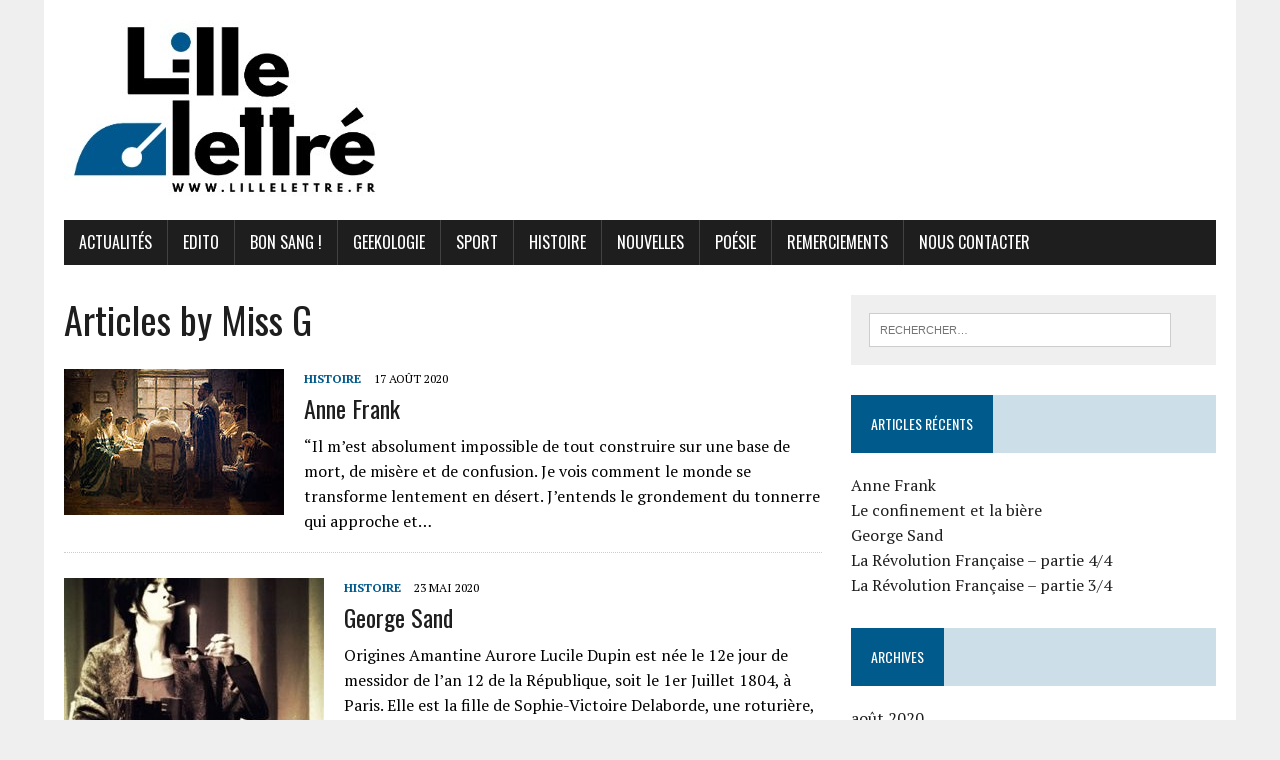

--- FILE ---
content_type: text/html; charset=UTF-8
request_url: http://www.lillelettre.fr/author/gaelle/
body_size: 10841
content:
<!DOCTYPE html>
<html class="no-js"  xmlns="http://www.w3.org/1999/xhtml" prefix="" lang="fr-FR">
<head>
<meta charset="UTF-8">
<meta name="viewport" content="width=device-width, initial-scale=1.0">
<link rel="profile" href="http://gmpg.org/xfn/11" />

<!-- BEGIN Metadata added by the Add-Meta-Tags WordPress plugin -->
<meta name="description" content="Content published by Miss G." />
<meta name="keywords" content="histoire, le pays du soleil levant et ses virtuoses" />
<meta property="og:type" content="profile" />
<meta property="og:site_name" content="Lille Lettré" />
<meta property="og:title" content="Miss G profile page" />
<meta property="og:url" content="http://www.lillelettre.fr/author/gaelle/" />
<meta property="og:description" content="Content published by Miss G" />
<meta property="og:locale" content="fr_FR" />
<meta property="og:image" content="http://www.lillelettre.fr/wp-content/plugins/wp-user-avatar/images/wpua-150x150.png" />
<meta property="og:image:width" content="128" />
<meta property="og:image:height" content="128" />
<meta property="profile:first_name" content="Miss G" />
<!-- END Metadata added by the Add-Meta-Tags WordPress plugin -->

<title>Miss G &#8211; Lille Lettré</title>
<meta name='robots' content='max-image-preview:large' />
	<style>img:is([sizes="auto" i], [sizes^="auto," i]) { contain-intrinsic-size: 3000px 1500px }</style>
	<link rel='dns-prefetch' href='//fonts.googleapis.com' />
<link rel="alternate" type="application/rss+xml" title="Lille Lettré &raquo; Flux" href="http://www.lillelettre.fr/feed/" />
<link rel="alternate" type="application/rss+xml" title="Lille Lettré &raquo; Flux des commentaires" href="http://www.lillelettre.fr/comments/feed/" />
<link rel="alternate" type="application/rss+xml" title="Lille Lettré &raquo; Flux des articles écrits par Miss G" href="http://www.lillelettre.fr/author/gaelle/feed/" />
		<!-- This site uses the Google Analytics by ExactMetrics plugin v7.14.2 - Using Analytics tracking - https://www.exactmetrics.com/ -->
							<script src="//www.googletagmanager.com/gtag/js?id=UA-78466036-1"  data-cfasync="false" data-wpfc-render="false" type="text/javascript" async></script>
			<script data-cfasync="false" data-wpfc-render="false" type="text/javascript">
				var em_version = '7.14.2';
				var em_track_user = true;
				var em_no_track_reason = '';
				
								var disableStrs = [
															'ga-disable-UA-78466036-1',
									];

				/* Function to detect opted out users */
				function __gtagTrackerIsOptedOut() {
					for (var index = 0; index < disableStrs.length; index++) {
						if (document.cookie.indexOf(disableStrs[index] + '=true') > -1) {
							return true;
						}
					}

					return false;
				}

				/* Disable tracking if the opt-out cookie exists. */
				if (__gtagTrackerIsOptedOut()) {
					for (var index = 0; index < disableStrs.length; index++) {
						window[disableStrs[index]] = true;
					}
				}

				/* Opt-out function */
				function __gtagTrackerOptout() {
					for (var index = 0; index < disableStrs.length; index++) {
						document.cookie = disableStrs[index] + '=true; expires=Thu, 31 Dec 2099 23:59:59 UTC; path=/';
						window[disableStrs[index]] = true;
					}
				}

				if ('undefined' === typeof gaOptout) {
					function gaOptout() {
						__gtagTrackerOptout();
					}
				}
								window.dataLayer = window.dataLayer || [];

				window.ExactMetricsDualTracker = {
					helpers: {},
					trackers: {},
				};
				if (em_track_user) {
					function __gtagDataLayer() {
						dataLayer.push(arguments);
					}

					function __gtagTracker(type, name, parameters) {
						if (!parameters) {
							parameters = {};
						}

						if (parameters.send_to) {
							__gtagDataLayer.apply(null, arguments);
							return;
						}

						if (type === 'event') {
							
														parameters.send_to = exactmetrics_frontend.ua;
							__gtagDataLayer(type, name, parameters);
													} else {
							__gtagDataLayer.apply(null, arguments);
						}
					}

					__gtagTracker('js', new Date());
					__gtagTracker('set', {
						'developer_id.dNDMyYj': true,
											});
															__gtagTracker('config', 'UA-78466036-1', {"forceSSL":"true"} );
										window.gtag = __gtagTracker;										(function () {
						/* https://developers.google.com/analytics/devguides/collection/analyticsjs/ */
						/* ga and __gaTracker compatibility shim. */
						var noopfn = function () {
							return null;
						};
						var newtracker = function () {
							return new Tracker();
						};
						var Tracker = function () {
							return null;
						};
						var p = Tracker.prototype;
						p.get = noopfn;
						p.set = noopfn;
						p.send = function () {
							var args = Array.prototype.slice.call(arguments);
							args.unshift('send');
							__gaTracker.apply(null, args);
						};
						var __gaTracker = function () {
							var len = arguments.length;
							if (len === 0) {
								return;
							}
							var f = arguments[len - 1];
							if (typeof f !== 'object' || f === null || typeof f.hitCallback !== 'function') {
								if ('send' === arguments[0]) {
									var hitConverted, hitObject = false, action;
									if ('event' === arguments[1]) {
										if ('undefined' !== typeof arguments[3]) {
											hitObject = {
												'eventAction': arguments[3],
												'eventCategory': arguments[2],
												'eventLabel': arguments[4],
												'value': arguments[5] ? arguments[5] : 1,
											}
										}
									}
									if ('pageview' === arguments[1]) {
										if ('undefined' !== typeof arguments[2]) {
											hitObject = {
												'eventAction': 'page_view',
												'page_path': arguments[2],
											}
										}
									}
									if (typeof arguments[2] === 'object') {
										hitObject = arguments[2];
									}
									if (typeof arguments[5] === 'object') {
										Object.assign(hitObject, arguments[5]);
									}
									if ('undefined' !== typeof arguments[1].hitType) {
										hitObject = arguments[1];
										if ('pageview' === hitObject.hitType) {
											hitObject.eventAction = 'page_view';
										}
									}
									if (hitObject) {
										action = 'timing' === arguments[1].hitType ? 'timing_complete' : hitObject.eventAction;
										hitConverted = mapArgs(hitObject);
										__gtagTracker('event', action, hitConverted);
									}
								}
								return;
							}

							function mapArgs(args) {
								var arg, hit = {};
								var gaMap = {
									'eventCategory': 'event_category',
									'eventAction': 'event_action',
									'eventLabel': 'event_label',
									'eventValue': 'event_value',
									'nonInteraction': 'non_interaction',
									'timingCategory': 'event_category',
									'timingVar': 'name',
									'timingValue': 'value',
									'timingLabel': 'event_label',
									'page': 'page_path',
									'location': 'page_location',
									'title': 'page_title',
								};
								for (arg in args) {
																		if (!(!args.hasOwnProperty(arg) || !gaMap.hasOwnProperty(arg))) {
										hit[gaMap[arg]] = args[arg];
									} else {
										hit[arg] = args[arg];
									}
								}
								return hit;
							}

							try {
								f.hitCallback();
							} catch (ex) {
							}
						};
						__gaTracker.create = newtracker;
						__gaTracker.getByName = newtracker;
						__gaTracker.getAll = function () {
							return [];
						};
						__gaTracker.remove = noopfn;
						__gaTracker.loaded = true;
						window['__gaTracker'] = __gaTracker;
					})();
									} else {
										console.log("");
					(function () {
						function __gtagTracker() {
							return null;
						}

						window['__gtagTracker'] = __gtagTracker;
						window['gtag'] = __gtagTracker;
					})();
									}
			</script>
				<!-- / Google Analytics by ExactMetrics -->
		<script type="text/javascript">
/* <![CDATA[ */
window._wpemojiSettings = {"baseUrl":"https:\/\/s.w.org\/images\/core\/emoji\/16.0.1\/72x72\/","ext":".png","svgUrl":"https:\/\/s.w.org\/images\/core\/emoji\/16.0.1\/svg\/","svgExt":".svg","source":{"concatemoji":"http:\/\/www.lillelettre.fr\/wp-includes\/js\/wp-emoji-release.min.js?ver=6.8.3"}};
/*! This file is auto-generated */
!function(s,n){var o,i,e;function c(e){try{var t={supportTests:e,timestamp:(new Date).valueOf()};sessionStorage.setItem(o,JSON.stringify(t))}catch(e){}}function p(e,t,n){e.clearRect(0,0,e.canvas.width,e.canvas.height),e.fillText(t,0,0);var t=new Uint32Array(e.getImageData(0,0,e.canvas.width,e.canvas.height).data),a=(e.clearRect(0,0,e.canvas.width,e.canvas.height),e.fillText(n,0,0),new Uint32Array(e.getImageData(0,0,e.canvas.width,e.canvas.height).data));return t.every(function(e,t){return e===a[t]})}function u(e,t){e.clearRect(0,0,e.canvas.width,e.canvas.height),e.fillText(t,0,0);for(var n=e.getImageData(16,16,1,1),a=0;a<n.data.length;a++)if(0!==n.data[a])return!1;return!0}function f(e,t,n,a){switch(t){case"flag":return n(e,"\ud83c\udff3\ufe0f\u200d\u26a7\ufe0f","\ud83c\udff3\ufe0f\u200b\u26a7\ufe0f")?!1:!n(e,"\ud83c\udde8\ud83c\uddf6","\ud83c\udde8\u200b\ud83c\uddf6")&&!n(e,"\ud83c\udff4\udb40\udc67\udb40\udc62\udb40\udc65\udb40\udc6e\udb40\udc67\udb40\udc7f","\ud83c\udff4\u200b\udb40\udc67\u200b\udb40\udc62\u200b\udb40\udc65\u200b\udb40\udc6e\u200b\udb40\udc67\u200b\udb40\udc7f");case"emoji":return!a(e,"\ud83e\udedf")}return!1}function g(e,t,n,a){var r="undefined"!=typeof WorkerGlobalScope&&self instanceof WorkerGlobalScope?new OffscreenCanvas(300,150):s.createElement("canvas"),o=r.getContext("2d",{willReadFrequently:!0}),i=(o.textBaseline="top",o.font="600 32px Arial",{});return e.forEach(function(e){i[e]=t(o,e,n,a)}),i}function t(e){var t=s.createElement("script");t.src=e,t.defer=!0,s.head.appendChild(t)}"undefined"!=typeof Promise&&(o="wpEmojiSettingsSupports",i=["flag","emoji"],n.supports={everything:!0,everythingExceptFlag:!0},e=new Promise(function(e){s.addEventListener("DOMContentLoaded",e,{once:!0})}),new Promise(function(t){var n=function(){try{var e=JSON.parse(sessionStorage.getItem(o));if("object"==typeof e&&"number"==typeof e.timestamp&&(new Date).valueOf()<e.timestamp+604800&&"object"==typeof e.supportTests)return e.supportTests}catch(e){}return null}();if(!n){if("undefined"!=typeof Worker&&"undefined"!=typeof OffscreenCanvas&&"undefined"!=typeof URL&&URL.createObjectURL&&"undefined"!=typeof Blob)try{var e="postMessage("+g.toString()+"("+[JSON.stringify(i),f.toString(),p.toString(),u.toString()].join(",")+"));",a=new Blob([e],{type:"text/javascript"}),r=new Worker(URL.createObjectURL(a),{name:"wpTestEmojiSupports"});return void(r.onmessage=function(e){c(n=e.data),r.terminate(),t(n)})}catch(e){}c(n=g(i,f,p,u))}t(n)}).then(function(e){for(var t in e)n.supports[t]=e[t],n.supports.everything=n.supports.everything&&n.supports[t],"flag"!==t&&(n.supports.everythingExceptFlag=n.supports.everythingExceptFlag&&n.supports[t]);n.supports.everythingExceptFlag=n.supports.everythingExceptFlag&&!n.supports.flag,n.DOMReady=!1,n.readyCallback=function(){n.DOMReady=!0}}).then(function(){return e}).then(function(){var e;n.supports.everything||(n.readyCallback(),(e=n.source||{}).concatemoji?t(e.concatemoji):e.wpemoji&&e.twemoji&&(t(e.twemoji),t(e.wpemoji)))}))}((window,document),window._wpemojiSettings);
/* ]]> */
</script>
<style id='wp-emoji-styles-inline-css' type='text/css'>

	img.wp-smiley, img.emoji {
		display: inline !important;
		border: none !important;
		box-shadow: none !important;
		height: 1em !important;
		width: 1em !important;
		margin: 0 0.07em !important;
		vertical-align: -0.1em !important;
		background: none !important;
		padding: 0 !important;
	}
</style>
<style id='classic-theme-styles-inline-css' type='text/css'>
/*! This file is auto-generated */
.wp-block-button__link{color:#fff;background-color:#32373c;border-radius:9999px;box-shadow:none;text-decoration:none;padding:calc(.667em + 2px) calc(1.333em + 2px);font-size:1.125em}.wp-block-file__button{background:#32373c;color:#fff;text-decoration:none}
</style>
<link rel='stylesheet' id='contact-form-7-css' href='http://www.lillelettre.fr/wp-content/plugins/contact-form-7/includes/css/styles.css?ver=5.1.9' type='text/css' media='all' />
<link rel='stylesheet' id='inline-footnotes-css' href='http://www.lillelettre.fr/wp-content/plugins/inline-footnotes/public/css/inline-footnotes-public.compressed.css?ver=1.0.0' type='text/css' media='all' />
<link rel='stylesheet' id='sharify-css' href='http://www.lillelettre.fr/wp-content/plugins/sharify/sharify-style.php' type='text/css' media='all' />
<link rel='stylesheet' id='sharify-icon-css' href='http://www.lillelettre.fr/wp-content/plugins/sharify/icon/css/sharify.css' type='text/css' media='all' />
<link rel='stylesheet' id='sharify-font-css' href='https://fonts.googleapis.com/css?family=Roboto+Condensed:400' type='text/css' media='all' />
<link rel='stylesheet' id='twttr_stylesheet-css' href='http://www.lillelettre.fr/wp-content/plugins/twitter-plugin/css/style.css?ver=6.8.3' type='text/css' media='all' />
<link rel='stylesheet' id='mh-google-fonts-css' href='https://fonts.googleapis.com/css?family=Oswald:400,700,300|PT+Serif:400,400italic,700,700italic' type='text/css' media='all' />
<link rel='stylesheet' id='mh-font-awesome-css' href='http://www.lillelettre.fr/wp-content/themes/mh-newsdesk-lite/includes/font-awesome.min.css' type='text/css' media='all' />
<link rel='stylesheet' id='mh-style-css' href='http://www.lillelettre.fr/wp-content/themes/mh-newsdesk-lite/style.css?ver=6.8.3' type='text/css' media='all' />
<link rel='stylesheet' id='__EPYT__style-css' href='http://www.lillelettre.fr/wp-content/plugins/youtube-embed-plus/styles/ytprefs.min.css?ver=14.1.6.1' type='text/css' media='all' />
<style id='__EPYT__style-inline-css' type='text/css'>

                .epyt-gallery-thumb {
                        width: 33.333%;
                }
                
</style>
<script type="text/javascript" src="http://www.lillelettre.fr/wp-content/plugins/google-analytics-dashboard-for-wp/assets/js/frontend-gtag.min.js?ver=7.14.2" id="exactmetrics-frontend-script-js"></script>
<script data-cfasync="false" data-wpfc-render="false" type="text/javascript" id='exactmetrics-frontend-script-js-extra'>/* <![CDATA[ */
var exactmetrics_frontend = {"js_events_tracking":"true","download_extensions":"zip,mp3,mpeg,pdf,docx,pptx,xlsx,rar","inbound_paths":"[{\"path\":\"\\\/go\\\/\",\"label\":\"affiliate\"},{\"path\":\"\\\/recommend\\\/\",\"label\":\"affiliate\"}]","home_url":"http:\/\/www.lillelettre.fr","hash_tracking":"false","ua":"UA-78466036-1","v4_id":""};/* ]]> */
</script>
<script type="text/javascript" src="http://www.lillelettre.fr/wp-includes/js/jquery/jquery.min.js?ver=3.7.1" id="jquery-core-js"></script>
<script type="text/javascript" src="http://www.lillelettre.fr/wp-includes/js/jquery/jquery-migrate.min.js?ver=3.4.1" id="jquery-migrate-js"></script>
<script type="text/javascript" id="inline-footnotes-js-extra">
/* <![CDATA[ */
var inlineFootNotesVars = {"hover":""};
/* ]]> */
</script>
<script type="text/javascript" src="http://www.lillelettre.fr/wp-content/plugins/inline-footnotes/public/js/inline-footnotes-public.compressed.js?ver=1.0.0" id="inline-footnotes-js"></script>
<script type="text/javascript" src="http://www.lillelettre.fr/wp-content/themes/mh-newsdesk-lite/js/scripts.js?ver=6.8.3" id="mh-scripts-js"></script>
<script type="text/javascript" id="__ytprefs__-js-extra">
/* <![CDATA[ */
var _EPYT_ = {"ajaxurl":"http:\/\/www.lillelettre.fr\/wp-admin\/admin-ajax.php","security":"eab14c5232","gallery_scrolloffset":"20","eppathtoscripts":"http:\/\/www.lillelettre.fr\/wp-content\/plugins\/youtube-embed-plus\/scripts\/","eppath":"http:\/\/www.lillelettre.fr\/wp-content\/plugins\/youtube-embed-plus\/","epresponsiveselector":"[\"iframe.__youtube_prefs_widget__\"]","epdovol":"1","version":"14.1.6.1","evselector":"iframe.__youtube_prefs__[src], iframe[src*=\"youtube.com\/embed\/\"], iframe[src*=\"youtube-nocookie.com\/embed\/\"]","ajax_compat":"","maxres_facade":"eager","ytapi_load":"light","pause_others":"","stopMobileBuffer":"1","facade_mode":"","not_live_on_channel":"","vi_active":"","vi_js_posttypes":[]};
/* ]]> */
</script>
<script type="text/javascript" src="http://www.lillelettre.fr/wp-content/plugins/youtube-embed-plus/scripts/ytprefs.min.js?ver=14.1.6.1" id="__ytprefs__-js"></script>
<link rel="https://api.w.org/" href="http://www.lillelettre.fr/wp-json/" /><link rel="alternate" title="JSON" type="application/json" href="http://www.lillelettre.fr/wp-json/wp/v2/users/4" /><link rel="EditURI" type="application/rsd+xml" title="RSD" href="http://www.lillelettre.fr/xmlrpc.php?rsd" />
<meta name="generator" content="WordPress 6.8.3" />

<style>
	.inline-footnote,
	.inline-footnote:hover,
	.inline-footnote:active,
	.inline-footnote:visited {
		background-color: ;
		color:  !important;
	}
	.inline-footnote span.footnoteContent {
		background-color: ;
		color:  !important;
	}
</style>
<!-- Analytics by WP Statistics v14.0.2 - https://wp-statistics.com/ -->
<!--[if lt IE 9]>
<script src="http://www.lillelettre.fr/wp-content/themes/mh-newsdesk-lite/js/css3-mediaqueries.js"></script>
<![endif]-->
<style type="text/css">.recentcomments a{display:inline !important;padding:0 !important;margin:0 !important;}</style><link rel="icon" href="http://www.lillelettre.fr/wp-content/uploads/2016/02/cropped-LILLE_LETTRE_LOGO_BLACK-32x32.png" sizes="32x32" />
<link rel="icon" href="http://www.lillelettre.fr/wp-content/uploads/2016/02/cropped-LILLE_LETTRE_LOGO_BLACK-192x192.png" sizes="192x192" />
<link rel="apple-touch-icon" href="http://www.lillelettre.fr/wp-content/uploads/2016/02/cropped-LILLE_LETTRE_LOGO_BLACK-180x180.png" />
<meta name="msapplication-TileImage" content="http://www.lillelettre.fr/wp-content/uploads/2016/02/cropped-LILLE_LETTRE_LOGO_BLACK-270x270.png" />
</head>
<body class="archive author author-gaelle author-4 wp-theme-mh-newsdesk-lite mh-right-sb">
<div id="mh-wrapper">
<header class="mh-header">
	<div class="header-wrap mh-clearfix">
		<a href="http://www.lillelettre.fr/" title="Lille Lettré" rel="home">
<div class="logo-wrap" role="banner">
<img src="http://www.lillelettre.fr/wp-content/uploads/2016/02/cropped-LILLE_LETTRE_GOODBLUE_resize.jpg" height="180" width="321" alt="Lille Lettré" />
</div>
</a>
	</div>
	<div class="header-menu mh-clearfix">
		<nav class="main-nav mh-clearfix">
			<div class="menu-categories-container"><ul id="menu-categories" class="menu"><li id="menu-item-146" class="menu-item menu-item-type-taxonomy menu-item-object-category menu-item-146"><a href="http://www.lillelettre.fr/category/actu/">Actualités</a></li>
<li id="menu-item-149" class="menu-item menu-item-type-taxonomy menu-item-object-category menu-item-149"><a href="http://www.lillelettre.fr/category/edito/">Edito</a></li>
<li id="menu-item-147" class="menu-item menu-item-type-taxonomy menu-item-object-category menu-item-147"><a href="http://www.lillelettre.fr/category/bon-sang/">Bon Sang !</a></li>
<li id="menu-item-1230" class="menu-item menu-item-type-taxonomy menu-item-object-category menu-item-1230"><a href="http://www.lillelettre.fr/category/geekologie/">Geekologie</a></li>
<li id="menu-item-3494" class="menu-item menu-item-type-taxonomy menu-item-object-category menu-item-3494"><a href="http://www.lillelettre.fr/category/sport/">Sport</a></li>
<li id="menu-item-151" class="menu-item menu-item-type-taxonomy menu-item-object-category menu-item-has-children menu-item-151"><a href="http://www.lillelettre.fr/category/histoire/">Histoire</a>
<ul class="sub-menu">
	<li id="menu-item-150" class="menu-item menu-item-type-taxonomy menu-item-object-category menu-item-150"><a href="http://www.lillelettre.fr/category/culture-urbaine/">Culture Urbaine</a></li>
	<li id="menu-item-148" class="menu-item menu-item-type-taxonomy menu-item-object-category menu-item-has-children menu-item-148"><a href="http://www.lillelettre.fr/category/experiences/">Expériences</a>
	<ul class="sub-menu">
		<li id="menu-item-1738" class="menu-item menu-item-type-taxonomy menu-item-object-category menu-item-1738"><a href="http://www.lillelettre.fr/category/beercast/">Beercast</a></li>
	</ul>
</li>
	<li id="menu-item-301" class="menu-item menu-item-type-taxonomy menu-item-object-category menu-item-301"><a href="http://www.lillelettre.fr/category/histoire/la-vie-des-maitresses-royales/">La vie des maîtresses royales</a></li>
</ul>
</li>
<li id="menu-item-152" class="menu-item menu-item-type-taxonomy menu-item-object-category menu-item-152"><a href="http://www.lillelettre.fr/category/nouvelles/">Nouvelles</a></li>
<li id="menu-item-3394" class="menu-item menu-item-type-taxonomy menu-item-object-category menu-item-has-children menu-item-3394"><a href="http://www.lillelettre.fr/category/poesie/">Poésie</a>
<ul class="sub-menu">
	<li id="menu-item-2864" class="menu-item menu-item-type-taxonomy menu-item-object-category menu-item-2864"><a href="http://www.lillelettre.fr/category/poesie/bleufa-du-ter-ter/">Bleufa du Ter-ter</a></li>
</ul>
</li>
<li id="menu-item-861" class="menu-item menu-item-type-post_type menu-item-object-page menu-item-861"><a href="http://www.lillelettre.fr/remerciements/">Remerciements</a></li>
<li id="menu-item-4054" class="menu-item menu-item-type-post_type menu-item-object-page menu-item-4054"><a href="http://www.lillelettre.fr/contact/">Nous Contacter</a></li>
</ul></div>		</nav>
	</div>
</header><div class="mh-section mh-group">
	<div id="main-content" class="mh-loop"><h1 class="page-title">Articles by Miss G</h1>
<article class="content-list mh-clearfix post-5335 post type-post status-publish format-standard has-post-thumbnail hentry category-histoire tag-allemand tag-amsterdam tag-anne-frank tag-annexe tag-auschwitz tag-baraque tag-bergen-belsen tag-camp tag-concentration tag-discrimination tag-extermination tag-genocide tag-juif tag-nazi tag-prisonnier tag-racisme tag-shoah tag-ss tag-westerbork">
	<div class="content-thumb content-list-thumb">
		<a href="http://www.lillelettre.fr/2020/08/17/anne-frank/" title="Anne Frank"><img width="220" height="146" src="http://www.lillelettre.fr/wp-content/uploads/2020/08/IMAGE-DE-PRESENTATION-SHOAH-ANNE-FRANK--220x146.jpg" class="attachment-content-list size-content-list wp-post-image" alt="" decoding="async" /></a>
	</div>
	<header class="content-list-header">
		<p class="entry-meta">
<span class="entry-meta-cats"><a href="http://www.lillelettre.fr/category/histoire/" rel="category tag">Histoire</a></span>
<span class="entry-meta-date updated">17 août 2020</span>
</p>
		<h3 class="content-list-title"><a href="http://www.lillelettre.fr/2020/08/17/anne-frank/" title="Anne Frank" rel="bookmark">Anne Frank</a></h3>
	</header>
	<div class="content-list-excerpt">
		<p>&#8220;Il m&#8217;est absolument impossible de tout construire sur une base de mort, de misère et de confusion. Je vois comment le monde se transforme lentement en désert. J&#8217;entends le grondement du tonnerre qui approche et&#8230;</p>
	</div>
</article>
<hr class="mh-separator content-list-separator"><article class="content-list mh-clearfix post-5254 post type-post status-publish format-standard has-post-thumbnail hentry category-histoire tag-alfred-de-musset tag-casimir-dudevant tag-charles-x tag-dentrite tag-frederic-chopin tag-george-sand tag-jules-sandeau tag-louis-napoleon tag-louis-philippe-ier tag-maurice-sand tag-monarchie-de-juillet tag-roman tag-seconde-republique tag-solange-sand tag-theatre tag-victor-hugo">
	<div class="content-thumb content-list-thumb">
		<a href="http://www.lillelettre.fr/2020/05/23/george-sand/" title="George Sand"><img width="260" height="146" src="http://www.lillelettre.fr/wp-content/uploads/2020/05/George-sand--260x146.jpeg" class="attachment-content-list size-content-list wp-post-image" alt="" decoding="async" loading="lazy" srcset="http://www.lillelettre.fr/wp-content/uploads/2020/05/George-sand--260x146.jpeg 260w, http://www.lillelettre.fr/wp-content/uploads/2020/05/George-sand--120x67.jpeg 120w" sizes="auto, (max-width: 260px) 100vw, 260px" /></a>
	</div>
	<header class="content-list-header">
		<p class="entry-meta">
<span class="entry-meta-cats"><a href="http://www.lillelettre.fr/category/histoire/" rel="category tag">Histoire</a></span>
<span class="entry-meta-date updated">23 mai 2020</span>
</p>
		<h3 class="content-list-title"><a href="http://www.lillelettre.fr/2020/05/23/george-sand/" title="George Sand" rel="bookmark">George Sand</a></h3>
	</header>
	<div class="content-list-excerpt">
		<p>Origines Amantine Aurore Lucile Dupin est née le 12e jour de messidor de l&#8217;an 12 de la République, soit le 1er Juillet 1804, à Paris. Elle est la fille de Sophie-Victoire Delaborde, une roturière, née&#8230;</p>
	</div>
</article>
<hr class="mh-separator content-list-separator"><article class="content-list mh-clearfix post-5238 post type-post status-publish format-standard has-post-thumbnail hentry category-histoire tag-bailly tag-charlotte-corday tag-desmoulins tag-girondins tag-guillotine-marat tag-hebert tag-la-fayette tag-louis-xvi tag-marais tag-marie-antoinette tag-mme-roland tag-montagnards tag-napoleon tag-reine tag-robespierre tag-roi tag-terreur tag-tiers-etat">
	<div class="content-thumb content-list-thumb">
		<a href="http://www.lillelettre.fr/2020/02/04/la-revolution-francaise-partie-4-4/" title="La Révolution Française &#8211; partie 4/4"><img width="260" height="146" src="http://www.lillelettre.fr/wp-content/uploads/2020/01/faites-vos-jeux-rien-ne-va-plus-....4-260x146.jpg" class="attachment-content-list size-content-list wp-post-image" alt="" decoding="async" loading="lazy" srcset="http://www.lillelettre.fr/wp-content/uploads/2020/01/faites-vos-jeux-rien-ne-va-plus-....4-260x146.jpg 260w, http://www.lillelettre.fr/wp-content/uploads/2020/01/faites-vos-jeux-rien-ne-va-plus-....4-120x67.jpg 120w" sizes="auto, (max-width: 260px) 100vw, 260px" /></a>
	</div>
	<header class="content-list-header">
		<p class="entry-meta">
<span class="entry-meta-cats"><a href="http://www.lillelettre.fr/category/histoire/" rel="category tag">Histoire</a></span>
<span class="entry-meta-date updated">4 février 2020</span>
</p>
		<h3 class="content-list-title"><a href="http://www.lillelettre.fr/2020/02/04/la-revolution-francaise-partie-4-4/" title="La Révolution Française &#8211; partie 4/4" rel="bookmark">La Révolution Française &#8211; partie 4/4</a></h3>
	</header>
	<div class="content-list-excerpt">
		<p>                              &#8220;Faites vos jeux, rien ne va plus !&#8221; Le 5 septembre 1793 : La Terreur est à l&#8217;ordre du jour Jacques-René Herbert, homme politique et journaliste, ne cesse de réclamer des têtes. Il écrit&#8230;</p>
	</div>
</article>
<hr class="mh-separator content-list-separator"><article class="content-list mh-clearfix post-5236 post type-post status-publish format-standard has-post-thumbnail hentry category-histoire tag-calendrier-revolutionnaire-republicain tag-girondins tag-guillotine tag-jacobins tag-louis-xvi tag-marais tag-marat tag-marie-antoinette tag-massacre-de-septembre tag-mme-roland tag-monarchie tag-montagnards tag-mort tag-robespierre tag-terreur tag-tiers-etat tag-vendee">
	<div class="content-thumb content-list-thumb">
		<a href="http://www.lillelettre.fr/2020/01/28/la-revolution-francaise-partie-3-4/" title="La Révolution Française &#8211; partie 3/4"><img width="260" height="146" src="http://www.lillelettre.fr/wp-content/uploads/2020/01/quon-lui-coupe-....3-260x146.jpg" class="attachment-content-list size-content-list wp-post-image" alt="" decoding="async" loading="lazy" srcset="http://www.lillelettre.fr/wp-content/uploads/2020/01/quon-lui-coupe-....3-260x146.jpg 260w, http://www.lillelettre.fr/wp-content/uploads/2020/01/quon-lui-coupe-....3-120x67.jpg 120w" sizes="auto, (max-width: 260px) 100vw, 260px" /></a>
	</div>
	<header class="content-list-header">
		<p class="entry-meta">
<span class="entry-meta-cats"><a href="http://www.lillelettre.fr/category/histoire/" rel="category tag">Histoire</a></span>
<span class="entry-meta-date updated">28 janvier 2020</span>
</p>
		<h3 class="content-list-title"><a href="http://www.lillelettre.fr/2020/01/28/la-revolution-francaise-partie-3-4/" title="La Révolution Française &#8211; partie 3/4" rel="bookmark">La Révolution Française &#8211; partie 3/4</a></h3>
	</header>
	<div class="content-list-excerpt">
		<p>                                      &#8220;Qu&#8217;on lui tranche la tête !&#8221; L&#8217;Assemblée législative n&#8217;incarnant pas les volontés de la Nation, appelle les Français à désigner une nouvelle assemblée, la&#8230;</p>
	</div>
</article>
<hr class="mh-separator content-list-separator"><article class="content-list mh-clearfix post-5234 post type-post status-publish format-standard has-post-thumbnail hentry category-histoire tag-bastille tag-champ-de-mars tag-guerre tag-guillotine tag-la-fayette tag-louis-xvi tag-marais tag-marat tag-marie-antoinette tag-marseillaise tag-mirabeau tag-montagnards tag-mort tag-reine tag-revolution tag-roi tag-tiers-etat tag-versailles">
	<div class="content-thumb content-list-thumb">
		<a href="http://www.lillelettre.fr/2020/01/21/la-revolution-francaise-partie-2-4/" title="La Révolution Française &#8211; partie 2/4"><img width="260" height="146" src="http://www.lillelettre.fr/wp-content/uploads/2020/01/veau-vache-cochon...2-260x146.jpg" class="attachment-content-list size-content-list wp-post-image" alt="" decoding="async" loading="lazy" srcset="http://www.lillelettre.fr/wp-content/uploads/2020/01/veau-vache-cochon...2-260x146.jpg 260w, http://www.lillelettre.fr/wp-content/uploads/2020/01/veau-vache-cochon...2-120x67.jpg 120w" sizes="auto, (max-width: 260px) 100vw, 260px" /></a>
	</div>
	<header class="content-list-header">
		<p class="entry-meta">
<span class="entry-meta-cats"><a href="http://www.lillelettre.fr/category/histoire/" rel="category tag">Histoire</a></span>
<span class="entry-meta-date updated">21 janvier 2020</span>
</p>
		<h3 class="content-list-title"><a href="http://www.lillelettre.fr/2020/01/21/la-revolution-francaise-partie-2-4/" title="La Révolution Française &#8211; partie 2/4" rel="bookmark">La Révolution Française &#8211; partie 2/4</a></h3>
	</header>
	<div class="content-list-excerpt">
		<p>                       &#8221; Adieu, veau, vache, cochon, couvée&#8230;&#8221; Le 10 octobre, les députés de l’Assemblée nationale décrètent que Louis XVI n’est plus roi de France mais des Français. ​​ Depuis l’abolition des privilèges, l’Église s’est vue&#8230;</p>
	</div>
</article>
<hr class="mh-separator content-list-separator"><article class="content-list mh-clearfix post-4830 post type-post status-publish format-standard has-post-thumbnail hentry category-histoire tag-1027 tag-bonaparte tag-calendrier-republicain tag-danton tag-etats-generaux tag-france tag-girondins tag-guerre tag-guillotine tag-histoire tag-jacobins tag-louis-xvi tag-marais tag-marat tag-marie-antoinette tag-montagnards tag-necker tag-reine tag-revolution-francaise tag-robespierre tag-roi tag-terreur tag-tiers-etat">
	<div class="content-thumb content-list-thumb">
		<a href="http://www.lillelettre.fr/2020/01/14/la-revolution-francaise-partie-1-4/" title="La Révolution Française &#8211; partie 1/4"><img width="260" height="146" src="http://www.lillelettre.fr/wp-content/uploads/2018/09/premiière-image.....1-260x146.jpg" class="attachment-content-list size-content-list wp-post-image" alt="" decoding="async" loading="lazy" srcset="http://www.lillelettre.fr/wp-content/uploads/2018/09/premiière-image.....1-260x146.jpg 260w, http://www.lillelettre.fr/wp-content/uploads/2018/09/premiière-image.....1-120x67.jpg 120w" sizes="auto, (max-width: 260px) 100vw, 260px" /></a>
	</div>
	<header class="content-list-header">
		<p class="entry-meta">
<span class="entry-meta-cats"><a href="http://www.lillelettre.fr/category/histoire/" rel="category tag">Histoire</a></span>
<span class="entry-meta-date updated">14 janvier 2020</span>
</p>
		<h3 class="content-list-title"><a href="http://www.lillelettre.fr/2020/01/14/la-revolution-francaise-partie-1-4/" title="La Révolution Française &#8211; partie 1/4" rel="bookmark">La Révolution Française &#8211; partie 1/4</a></h3>
	</header>
	<div class="content-list-excerpt">
		<p>                                        &#8220;Sire, Sire ! on en a gros !&#8221; En 1774, Louis XVI n&#8217;a que 19 ans lorsqu&#8217;il est appelé à régner. Ses premières paroles sont : &#8220;Mon Dieu, guidez-nous, protégez-nous, nous régnons trop jeunes&#8221;&#8230;.</p>
	</div>
</article>
<hr class="mh-separator content-list-separator"><article class="content-list mh-clearfix post-5044 post type-post status-publish format-standard has-post-thumbnail hentry category-histoire tag-catherien tag-catholiques tag-france tag-guerre tag-medicis tag-protestants tag-reine tag-religion tag-saint-barthelemy tag-valois">
	<div class="content-thumb content-list-thumb">
		<a href="http://www.lillelettre.fr/2019/06/20/catherine-de-medicis-la-veuve-noire/" title="Catherine de Médicis &#8220;La veuve noire&#8221;"><img width="260" height="146" src="http://www.lillelettre.fr/wp-content/uploads/2019/05/Caterina_e_i_figli-260x146.jpg" class="attachment-content-list size-content-list wp-post-image" alt="" decoding="async" loading="lazy" srcset="http://www.lillelettre.fr/wp-content/uploads/2019/05/Caterina_e_i_figli-260x146.jpg 260w, http://www.lillelettre.fr/wp-content/uploads/2019/05/Caterina_e_i_figli-120x67.jpg 120w" sizes="auto, (max-width: 260px) 100vw, 260px" /></a>
	</div>
	<header class="content-list-header">
		<p class="entry-meta">
<span class="entry-meta-cats"><a href="http://www.lillelettre.fr/category/histoire/" rel="category tag">Histoire</a></span>
<span class="entry-meta-date updated">20 juin 2019</span>
</p>
		<h3 class="content-list-title"><a href="http://www.lillelettre.fr/2019/06/20/catherine-de-medicis-la-veuve-noire/" title="Catherine de Médicis &#8220;La veuve noire&#8221;" rel="bookmark">Catherine de Médicis &#8220;La veuve noire&#8221;</a></h3>
	</header>
	<div class="content-list-excerpt">
		<p>Catherine de Médicis naît le 13 avril 1519  à Florence, berceau de la Renaissance. Elle voit le jour dans une famille de roturiers et de banquiers. Orpheline très jeune, elle perd sa mère 5 jours&#8230;</p>
	</div>
</article>
<hr class="mh-separator content-list-separator"><article class="content-list mh-clearfix post-4908 post type-post status-publish format-standard has-post-thumbnail hentry category-histoire tag-angleterre tag-femme tag-henri-viii tag-infame tag-monarque tag-reine tag-religion tag-roi">
	<div class="content-thumb content-list-thumb">
		<a href="http://www.lillelettre.fr/2019/06/11/henri-viii/" title="Henri VIII"><img width="199" height="146" src="http://www.lillelettre.fr/wp-content/uploads/2018/10/Barbe-Bleue_logo_item-199x146.jpg" class="attachment-content-list size-content-list wp-post-image" alt="" decoding="async" loading="lazy" /></a>
	</div>
	<header class="content-list-header">
		<p class="entry-meta">
<span class="entry-meta-cats"><a href="http://www.lillelettre.fr/category/histoire/" rel="category tag">Histoire</a></span>
<span class="entry-meta-date updated">11 juin 2019</span>
</p>
		<h3 class="content-list-title"><a href="http://www.lillelettre.fr/2019/06/11/henri-viii/" title="Henri VIII" rel="bookmark">Henri VIII</a></h3>
	</header>
	<div class="content-list-excerpt">
		<p>Henri VIII “Le monarque le plus infâme de l’Histoire” &nbsp; Henri VII                                                                                                                                                        Elizabeth d&#8217;York &nbsp; Henri Tudor naît le 28 juin 1491 et est le second fils d’ Henri VII et d’Elizabeth d’York. Il n’a&#8230;</p>
	</div>
</article>
<hr class="mh-separator content-list-separator"><article class="content-list mh-clearfix post-4871 post type-post status-publish format-standard has-post-thumbnail hentry category-histoire tag-defense-des-droits-des-femmes tag-feminisme tag-suffragettes tag-suffragistes">
	<div class="content-thumb content-list-thumb">
		<a href="http://www.lillelettre.fr/2018/10/30/les-suffragettes/" title="Les Suffragettes"><img width="260" height="146" src="http://www.lillelettre.fr/wp-content/uploads/2018/10/votesforwomen-260x146.jpg" class="attachment-content-list size-content-list wp-post-image" alt="" decoding="async" loading="lazy" srcset="http://www.lillelettre.fr/wp-content/uploads/2018/10/votesforwomen-260x146.jpg 260w, http://www.lillelettre.fr/wp-content/uploads/2018/10/votesforwomen-120x67.jpg 120w" sizes="auto, (max-width: 260px) 100vw, 260px" /></a>
	</div>
	<header class="content-list-header">
		<p class="entry-meta">
<span class="entry-meta-cats"><a href="http://www.lillelettre.fr/category/histoire/" rel="category tag">Histoire</a></span>
<span class="entry-meta-date updated">30 octobre 2018</span>
</p>
		<h3 class="content-list-title"><a href="http://www.lillelettre.fr/2018/10/30/les-suffragettes/" title="Les Suffragettes" rel="bookmark">Les Suffragettes</a></h3>
	</header>
	<div class="content-list-excerpt">
		<p>“Je n’ai jamais été capable de définir précisément ce qu’est le féminisme : la seule chose que je sais, c’est que les gens me désignent comme féministe à chaque fois que j’exprime des sentiments qui&#8230;</p>
	</div>
</article>
<hr class="mh-separator content-list-separator"><article class="content-list mh-clearfix post-2786 post type-post status-publish format-standard hentry category-histoire category-le-pays-du-soleil-levant-et-ses-virtuoses tag-art tag-chant tag-culture tag-geiko tag-geisha tag-japon tag-kimono tag-maiko tag-maquillage tag-musique tag-okiya tag-tradition">
	<div class="content-thumb content-list-thumb">
		<a href="http://www.lillelettre.fr/2016/11/18/le-pays-du-soleil-levant-et-ses-virtuoses-partie-3/" title="Le Pays du Soleil Levant et ses Virtuoses (partie 3)"><img src="http://www.lillelettre.fr/wp-content/themes/mh-newsdesk-lite/images/placeholder-content-list.jpg" alt="No Image" /></a>
	</div>
	<header class="content-list-header">
		<p class="entry-meta">
<span class="entry-meta-cats"><a href="http://www.lillelettre.fr/category/histoire/" rel="category tag">Histoire</a>, <a href="http://www.lillelettre.fr/category/histoire/le-pays-du-soleil-levant-et-ses-virtuoses/" rel="category tag">Le Pays du Soleil Levant et ses Virtuoses</a></span>
<span class="entry-meta-date updated">18 novembre 2016</span>
</p>
		<h3 class="content-list-title"><a href="http://www.lillelettre.fr/2016/11/18/le-pays-du-soleil-levant-et-ses-virtuoses-partie-3/" title="Le Pays du Soleil Levant et ses Virtuoses (partie 3)" rel="bookmark">Le Pays du Soleil Levant et ses Virtuoses (partie 3)</a></h3>
	</header>
	<div class="content-list-excerpt">
		<p>La geiko : femme qui excelle dans les arts. Elle est sobrement vêtue et doit capter l&#8217;attention par sa virtuosité artistique, l&#8217;intelligence de son discours, sa personnalité et ses bonnes manières. Le kimono d&#8217;une geiko&#8230;</p>
	</div>
</article>
<hr class="mh-separator content-list-separator"><div class="mh-loop-pagination mh-clearfix">
	<nav class="navigation pagination" aria-label="Pagination des publications">
		<h2 class="screen-reader-text">Pagination des publications</h2>
		<div class="nav-links"><span aria-current="page" class="page-numbers current">1</span>
<a class="page-numbers" href="http://www.lillelettre.fr/author/gaelle/page/2/">2</a>
<a class="page-numbers" href="http://www.lillelettre.fr/author/gaelle/page/3/">3</a>
<a class="next page-numbers" href="http://www.lillelettre.fr/author/gaelle/page/2/">&raquo;</a></div>
	</nav></div>	</div>
	<aside class="mh-sidebar">
	<div id="search-2" class="sb-widget mh-clearfix widget_search"><form role="search" method="get" class="search-form" action="http://www.lillelettre.fr/">
				<label>
					<span class="screen-reader-text">Rechercher :</span>
					<input type="search" class="search-field" placeholder="Rechercher…" value="" name="s" />
				</label>
				<input type="submit" class="search-submit" value="Rechercher" />
			</form></div>
		<div id="recent-posts-2" class="sb-widget mh-clearfix widget_recent_entries">
		<h4 class="widget-title"><span>Articles récents</span></h4>
		<ul>
											<li>
					<a href="http://www.lillelettre.fr/2020/08/17/anne-frank/">Anne Frank</a>
									</li>
											<li>
					<a href="http://www.lillelettre.fr/2020/05/24/le-confinement-et-la-biere/">Le confinement et la bière</a>
									</li>
											<li>
					<a href="http://www.lillelettre.fr/2020/05/23/george-sand/">George Sand</a>
									</li>
											<li>
					<a href="http://www.lillelettre.fr/2020/02/04/la-revolution-francaise-partie-4-4/">La Révolution Française &#8211; partie 4/4</a>
									</li>
											<li>
					<a href="http://www.lillelettre.fr/2020/01/28/la-revolution-francaise-partie-3-4/">La Révolution Française &#8211; partie 3/4</a>
									</li>
					</ul>

		</div><div id="archives-2" class="sb-widget mh-clearfix widget_archive"><h4 class="widget-title"><span>Archives</span></h4>
			<ul>
					<li><a href='http://www.lillelettre.fr/2020/08/'>août 2020</a></li>
	<li><a href='http://www.lillelettre.fr/2020/05/'>mai 2020</a></li>
	<li><a href='http://www.lillelettre.fr/2020/02/'>février 2020</a></li>
	<li><a href='http://www.lillelettre.fr/2020/01/'>janvier 2020</a></li>
	<li><a href='http://www.lillelettre.fr/2019/06/'>juin 2019</a></li>
	<li><a href='http://www.lillelettre.fr/2019/04/'>avril 2019</a></li>
	<li><a href='http://www.lillelettre.fr/2019/02/'>février 2019</a></li>
	<li><a href='http://www.lillelettre.fr/2018/11/'>novembre 2018</a></li>
	<li><a href='http://www.lillelettre.fr/2018/10/'>octobre 2018</a></li>
	<li><a href='http://www.lillelettre.fr/2018/09/'>septembre 2018</a></li>
	<li><a href='http://www.lillelettre.fr/2018/07/'>juillet 2018</a></li>
	<li><a href='http://www.lillelettre.fr/2018/06/'>juin 2018</a></li>
	<li><a href='http://www.lillelettre.fr/2018/05/'>mai 2018</a></li>
	<li><a href='http://www.lillelettre.fr/2018/02/'>février 2018</a></li>
	<li><a href='http://www.lillelettre.fr/2018/01/'>janvier 2018</a></li>
	<li><a href='http://www.lillelettre.fr/2017/12/'>décembre 2017</a></li>
	<li><a href='http://www.lillelettre.fr/2017/11/'>novembre 2017</a></li>
	<li><a href='http://www.lillelettre.fr/2017/10/'>octobre 2017</a></li>
	<li><a href='http://www.lillelettre.fr/2017/09/'>septembre 2017</a></li>
	<li><a href='http://www.lillelettre.fr/2017/08/'>août 2017</a></li>
	<li><a href='http://www.lillelettre.fr/2017/07/'>juillet 2017</a></li>
	<li><a href='http://www.lillelettre.fr/2017/06/'>juin 2017</a></li>
	<li><a href='http://www.lillelettre.fr/2017/05/'>mai 2017</a></li>
	<li><a href='http://www.lillelettre.fr/2017/04/'>avril 2017</a></li>
	<li><a href='http://www.lillelettre.fr/2017/03/'>mars 2017</a></li>
	<li><a href='http://www.lillelettre.fr/2017/02/'>février 2017</a></li>
	<li><a href='http://www.lillelettre.fr/2017/01/'>janvier 2017</a></li>
	<li><a href='http://www.lillelettre.fr/2016/12/'>décembre 2016</a></li>
	<li><a href='http://www.lillelettre.fr/2016/11/'>novembre 2016</a></li>
	<li><a href='http://www.lillelettre.fr/2016/10/'>octobre 2016</a></li>
	<li><a href='http://www.lillelettre.fr/2016/09/'>septembre 2016</a></li>
	<li><a href='http://www.lillelettre.fr/2016/08/'>août 2016</a></li>
	<li><a href='http://www.lillelettre.fr/2016/07/'>juillet 2016</a></li>
	<li><a href='http://www.lillelettre.fr/2016/06/'>juin 2016</a></li>
	<li><a href='http://www.lillelettre.fr/2016/05/'>mai 2016</a></li>
	<li><a href='http://www.lillelettre.fr/2016/04/'>avril 2016</a></li>
	<li><a href='http://www.lillelettre.fr/2016/03/'>mars 2016</a></li>
	<li><a href='http://www.lillelettre.fr/2016/02/'>février 2016</a></li>
	<li><a href='http://www.lillelettre.fr/2016/01/'>janvier 2016</a></li>
	<li><a href='http://www.lillelettre.fr/2015/12/'>décembre 2015</a></li>
			</ul>

			</div></aside></div>
</div>
<footer class="mh-footer">
	<div class="wrapper-inner">
		<p class="copyright">Copyright 2026 | MH Newsdesk lite by <a href="https://www.mhthemes.com/" rel="nofollow">MH Themes</a></p>
	</div>
</footer>



<script type="speculationrules">
{"prefetch":[{"source":"document","where":{"and":[{"href_matches":"\/*"},{"not":{"href_matches":["\/wp-*.php","\/wp-admin\/*","\/wp-content\/uploads\/*","\/wp-content\/*","\/wp-content\/plugins\/*","\/wp-content\/themes\/mh-newsdesk-lite\/*","\/*\\?(.+)"]}},{"not":{"selector_matches":"a[rel~=\"nofollow\"]"}},{"not":{"selector_matches":".no-prefetch, .no-prefetch a"}}]},"eagerness":"conservative"}]}
</script>
<script type="text/javascript" id="contact-form-7-js-extra">
/* <![CDATA[ */
var wpcf7 = {"apiSettings":{"root":"http:\/\/www.lillelettre.fr\/wp-json\/contact-form-7\/v1","namespace":"contact-form-7\/v1"}};
/* ]]> */
</script>
<script type="text/javascript" src="http://www.lillelettre.fr/wp-content/plugins/contact-form-7/includes/js/scripts.js?ver=5.1.9" id="contact-form-7-js"></script>
<script type="text/javascript" src="http://www.lillelettre.fr/wp-content/plugins/sharify/admin/inc/sharifycounts.js?ver=1.4" id="sharify-counts-js"></script>
<script type="text/javascript" src="http://www.lillelettre.fr/wp-content/plugins/youtube-embed-plus/scripts/fitvids.min.js?ver=14.1.6.1" id="__ytprefsfitvids__-js"></script>
</body>
</html>